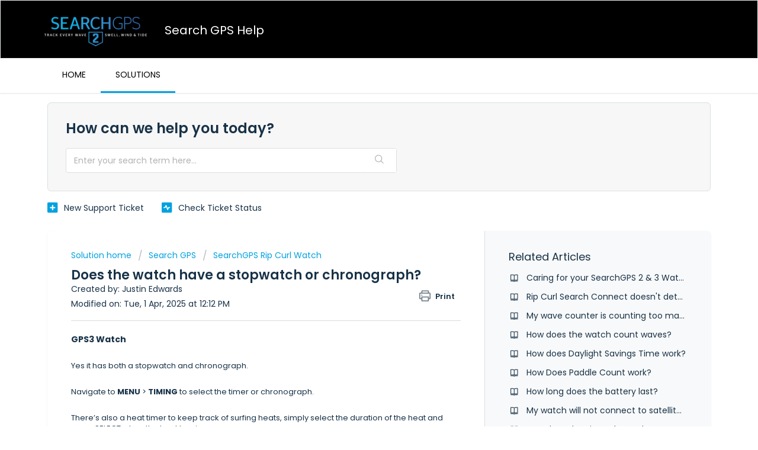

--- FILE ---
content_type: text/html; charset=utf-8
request_url: https://help.ripcurl.com/support/solutions/articles/51000148212-does-the-watch-have-a-stopwatch-or-chronograph-
body_size: 8590
content:
<!DOCTYPE html>
       
        <!--[if lt IE 7]><html class="no-js ie6 dew-dsm-theme " lang="en" dir="ltr" data-date-format="non_us"><![endif]-->       
        <!--[if IE 7]><html class="no-js ie7 dew-dsm-theme " lang="en" dir="ltr" data-date-format="non_us"><![endif]-->       
        <!--[if IE 8]><html class="no-js ie8 dew-dsm-theme " lang="en" dir="ltr" data-date-format="non_us"><![endif]-->       
        <!--[if IE 9]><html class="no-js ie9 dew-dsm-theme " lang="en" dir="ltr" data-date-format="non_us"><![endif]-->       
        <!--[if IE 10]><html class="no-js ie10 dew-dsm-theme " lang="en" dir="ltr" data-date-format="non_us"><![endif]-->       
        <!--[if (gt IE 10)|!(IE)]><!--><html class="no-js  dew-dsm-theme " lang="en" dir="ltr" data-date-format="non_us"><!--<![endif]-->
	<head>
		
		<!-- Title for the page -->
<title> Does the watch have a stopwatch or chronograph? : Search GPS Help </title>

<!-- Meta information -->

      <meta charset="utf-8" />
      <meta http-equiv="X-UA-Compatible" content="IE=edge,chrome=1" />
      <meta name="description" content= "" />
      <meta name="author" content= "Justin Edwards" />
       <meta property="og:title" content="Does the watch have a stopwatch or chronograph?" />  <meta property="og:url" content="https://help.ripcurl.com/support/solutions/articles/51000148212-does-the-watch-have-a-stopwatch-or-chronograph-" />  <meta property="og:description" content=" GPS3 Watch     Yes it has both a stopwatch and chronograph.     Navigate to MENU &amp;gt; TIMING to select the timer or chronograph.     There’s also a heat timer to keep track of surfing heats, simply select the duration of the heat and press SELECT wh..." />  <meta property="og:image" content="https://s3.ap-southeast-2.amazonaws.com/aus-cdn.freshdesk.com/data/helpdesk/attachments/production/51015477096/logo/E7-SPLY90PCawt0CikC3XL9MhPTFnaDuOw.png?X-Amz-Algorithm=AWS4-HMAC-SHA256&amp;amp;X-Amz-Credential=AKIAS6FNSMY2XLZULJPI%2F20260112%2Fap-southeast-2%2Fs3%2Faws4_request&amp;amp;X-Amz-Date=20260112T230911Z&amp;amp;X-Amz-Expires=604800&amp;amp;X-Amz-SignedHeaders=host&amp;amp;X-Amz-Signature=fea8aa7bfdc89ae7ded18adeac271cb7a0d25d24fd869c0eeb3eb4e5111cb999" />  <meta property="og:site_name" content="Search GPS Help" />  <meta property="og:type" content="article" />  <meta property="article:author" content="Justin Edwards" />  <meta name="twitter:title" content="Does the watch have a stopwatch or chronograph?" />  <meta name="twitter:url" content="https://help.ripcurl.com/support/solutions/articles/51000148212-does-the-watch-have-a-stopwatch-or-chronograph-" />  <meta name="twitter:description" content=" GPS3 Watch     Yes it has both a stopwatch and chronograph.     Navigate to MENU &amp;gt; TIMING to select the timer or chronograph.     There’s also a heat timer to keep track of surfing heats, simply select the duration of the heat and press SELECT wh..." />  <meta name="twitter:image" content="https://s3.ap-southeast-2.amazonaws.com/aus-cdn.freshdesk.com/data/helpdesk/attachments/production/51015477096/logo/E7-SPLY90PCawt0CikC3XL9MhPTFnaDuOw.png?X-Amz-Algorithm=AWS4-HMAC-SHA256&amp;amp;X-Amz-Credential=AKIAS6FNSMY2XLZULJPI%2F20260112%2Fap-southeast-2%2Fs3%2Faws4_request&amp;amp;X-Amz-Date=20260112T230911Z&amp;amp;X-Amz-Expires=604800&amp;amp;X-Amz-SignedHeaders=host&amp;amp;X-Amz-Signature=fea8aa7bfdc89ae7ded18adeac271cb7a0d25d24fd869c0eeb3eb4e5111cb999" />  <meta name="twitter:card" content="summary" />  <link rel="canonical" href="https://help.ripcurl.com/support/solutions/articles/51000148212-does-the-watch-have-a-stopwatch-or-chronograph-" /> 

<!-- Responsive setting -->
<link rel="apple-touch-icon" href="https://s3.ap-southeast-2.amazonaws.com/aus-cdn.freshdesk.com/data/helpdesk/attachments/production/51012064452/fav_icon/Jkd1qj6254hPpe4tRX46epLhSmB0Ex7CDw.png" />
        <link rel="apple-touch-icon" sizes="72x72" href="https://s3.ap-southeast-2.amazonaws.com/aus-cdn.freshdesk.com/data/helpdesk/attachments/production/51012064452/fav_icon/Jkd1qj6254hPpe4tRX46epLhSmB0Ex7CDw.png" />
        <link rel="apple-touch-icon" sizes="114x114" href="https://s3.ap-southeast-2.amazonaws.com/aus-cdn.freshdesk.com/data/helpdesk/attachments/production/51012064452/fav_icon/Jkd1qj6254hPpe4tRX46epLhSmB0Ex7CDw.png" />
        <link rel="apple-touch-icon" sizes="144x144" href="https://s3.ap-southeast-2.amazonaws.com/aus-cdn.freshdesk.com/data/helpdesk/attachments/production/51012064452/fav_icon/Jkd1qj6254hPpe4tRX46epLhSmB0Ex7CDw.png" />
        <meta name="viewport" content="width=device-width, initial-scale=1.0, maximum-scale=5.0, user-scalable=yes" /> 
		
		<!-- Adding meta tag for CSRF token -->
		<meta name="csrf-param" content="authenticity_token" />
<meta name="csrf-token" content="MSfoHa9NaI16o/J7MzCANZMNZknE+A6AxHWQ2E0TCuLxuN7ckGZxub5n4AE6/igCMP0TeGjfKxaiqbOdzbeZ2g==" />
		<!-- End meta tag for CSRF token -->
		
		<!-- Fav icon for portal -->
		<link rel='shortcut icon' href='https://s3.ap-southeast-2.amazonaws.com/aus-cdn.freshdesk.com/data/helpdesk/attachments/production/51012064452/fav_icon/Jkd1qj6254hPpe4tRX46epLhSmB0Ex7CDw.png' />

		<!-- Base stylesheet -->
 
		<link rel="stylesheet" media="print" href="https://aus-assets8.freshdesk.com/assets/cdn/portal_print-6e04b27f27ab27faab81f917d275d593fa892ce13150854024baaf983b3f4326.css" />
	  		<link rel="stylesheet" media="screen" href="https://aus-assets6.freshdesk.com/assets/cdn/falcon_portal_utils-a58414d6bc8bc6ca4d78f5b3f76522e4970de435e68a5a2fedcda0db58f21600.css" />	

		
		<!-- Theme stylesheet -->

		<link href="/support/theme.css?v=2&amp;d=1663133482" media="screen" rel="stylesheet" type="text/css">

		<!-- Google font url if present -->
		<link href='https://fonts.googleapis.com/css?family=Poppins:regular,600,700' rel='stylesheet' type='text/css' nonce='B8lJ/KkuiapbQEzgipDBKg=='>

		<!-- Including default portal based script framework at the top -->
		<script src="https://aus-assets8.freshdesk.com/assets/cdn/portal_head_v2-d07ff5985065d4b2f2826fdbbaef7df41eb75e17b915635bf0413a6bc12fd7b7.js"></script>
		<!-- Including syntexhighlighter for portal -->
		<script src="https://aus-assets9.freshdesk.com/assets/cdn/prism-841b9ba9ca7f9e1bc3cdfdd4583524f65913717a3ab77714a45dd2921531a402.js"></script>

		

		<!-- Access portal settings information via javascript -->
		 <script type="text/javascript">     var portal = {"language":"en","name":"Search GPS Help","contact_info":"","current_page_name":"article_view","current_tab":"solutions","vault_service":{"url":"https://vault-service-aus.freshworks.com/data","max_try":2,"product_name":"fd"},"current_account_id":1635130,"preferences":{"bg_color":"#FFFFFF","header_color":"#000000","help_center_color":"#F7F7F7","footer_color":"#183247","tab_color":"#ffffff","tab_hover_color":"#00A1E0","btn_background":"#F7F7F7","btn_primary_background":"#00A1E0","baseFont":"Poppins","textColor":"#183247","headingsFont":"Poppins","headingsColor":"#183247","linkColor":"#183247","linkColorHover":"#00A1E0","inputFocusRingColor":"#00A1E0","nonResponsive":"false","personalized_articles":true},"image_placeholders":{"spacer":"https://aus-assets6.freshdesk.com/assets/misc/spacer.gif","profile_thumb":"https://aus-assets9.freshdesk.com/assets/misc/profile_blank_thumb-4a7b26415585aebbd79863bd5497100b1ea52bab8df8db7a1aecae4da879fd96.jpg","profile_medium":"https://aus-assets4.freshdesk.com/assets/misc/profile_blank_medium-1dfbfbae68bb67de0258044a99f62e94144f1cc34efeea73e3fb85fe51bc1a2c.jpg"},"falcon_portal_theme":true,"current_object_id":51000148212};     var attachment_size = 20;     var blocked_extensions = "";     var allowed_extensions = "";     var store = { 
        ticket: {},
        portalLaunchParty: {} };    store.portalLaunchParty.ticketFragmentsEnabled = false;    store.pod = "ap-southeast-2";    store.region = "AU"; </script> 


			    <script src="https://wchat.au.freshchat.com/js/widget.js" nonce="B8lJ/KkuiapbQEzgipDBKg=="></script>

	</head>
	<body>
            	
		
		
		
	<header class="banner">
		<div class="banner-wrapper page">
			<div class="banner-title">
				<a href="https://searchgps.ripcurl.com/"class='portal-logo'><span class="portal-img"><i></i>
                    <img src='https://s3.ap-southeast-2.amazonaws.com/aus-cdn.freshdesk.com/data/helpdesk/attachments/production/51015477096/logo/E7-SPLY90PCawt0CikC3XL9MhPTFnaDuOw.png' alt="Logo"
                        onerror="default_image_error(this)" data-type="logo" />
                 </span></a>
				<h1 class="ellipsis heading">Search GPS Help</h1>
			</div>
			<nav class="banner-nav">
				 <div class="welcome">Welcome <b></b> </div>  <b><a href="/support/login"><b>Login</b></a></b>
			</nav>
		</div>
	</header>
	<nav class="page-tabs">
		<div class="page no-padding no-header-tabs">
			
				<a data-toggle-dom="#header-tabs" href="#" data-animated="true" class="mobile-icon-nav-menu show-in-mobile"></a>
				<div class="nav-link" id="header-tabs">
					
						
							<a href="/support/home" class="">Home</a>
						
					
						
							<a href="/support/solutions" class="active">Solutions</a>
						
					
				</div>
			
		</div>
	</nav>





<div class="page">
	
	
	<!-- Search and page links for the page -->
	
		<section class="help-center rounded-6">	
			<div class="hc-search">
				<div class="hc-search-c">
					<h2 class="heading hide-in-mobile">How can we help you today?</h2>
					<form class="hc-search-form print--remove" autocomplete="off" action="/support/search/solutions" id="hc-search-form" data-csrf-ignore="true">
	<div class="hc-search-input">
	<label for="support-search-input" class="hide">Enter your search term here...</label>
		<input placeholder="Enter your search term here..." type="text"
			name="term" class="special" value=""
            rel="page-search" data-max-matches="10" id="support-search-input">
	</div>
	<div class="hc-search-button">
		<button class="btn btn-primary" aria-label="Search" type="submit" autocomplete="off">
			<i class="mobile-icon-search hide-tablet"></i>
			<span class="hide-in-mobile">
				Search
			</span>
		</button>
	</div>
</form>
				</div>
			</div>
			<div class="hc-hours">
              <!--<b>Rip Curl Australia</b><br>
              101 Surfcoast Hwy, Torquay, Vic. 3228.<br>
              <b>Hours:</b> 9:00am to 5:30pm Mon-Fri E.S.T.-->
            </div>
		</section>
        <div class="rc-nav ">				
             <nav>   <div>
              <a href="/support/tickets/new" class="mobile-icon-nav-newticket new-ticket ellipsis" title="New support ticket">
                <span> New support ticket </span>
              </a>
            </div>   <div>
              <a href="/support/tickets" class="mobile-icon-nav-status check-status ellipsis" title="Check ticket status">
                <span>Check ticket status</span>
              </a>
            </div>  </nav>
        </div>

	<!-- Notification Messages -->
	 <div class="alert alert-with-close notice hide" id="noticeajax"></div> 

	
	<div class="c-wrapper">		
		<section class="main content rounded-6 min-height-on-desktop fc-article-show" id="article-show-51000148212">
	<div class="breadcrumb">
		<a href="/support/solutions"> Solution home </a>
		<a href="/support/solutions/51000064793">Search GPS</a>
		<a href="/support/solutions/folders/51000096906">SearchGPS Rip Curl Watch</a>
	</div>
	<b class="page-stamp page-stamp-article">
		<b class="icon-page-article"></b>
	</b>

	<h2 class="heading">Does the watch have a stopwatch or chronograph?
	 	<a href="#"
            class="solution-print--icon print--remove"
 			title="Print this Article"
 			arial-role="link"
 			arial-label="Print this Article"
			id="print-article"
 		>
			<span class="icon-print"></span>
			<span class="text-print">Print</span>
 		</a>
	</h2>
	
	<div> Created by: Justin Edwards </div> 
	
	<p>Modified on: Tue, 1 Apr, 2025 at 12:12 PM</p>
	<hr />
	

	<article class="article-body" id="article-body" rel="image-enlarge">
		<p><span dir="ltr" style="font-size: 14px;"><strong>GPS3 Watch</strong></span></p><p><br></p><p>Yes it has both a stopwatch and chronograph.</p><p>&nbsp;</p><p>Navigate to <strong>MENU</strong> &gt; <strong>TIMING</strong> to select the timer or chronograph.</p><p>&nbsp;</p><p>There’s also a heat timer to keep track of surfing heats, simply select the duration of the heat and press SELECT when the heat begins.</p><p><br></p><p dir="ltr"><strong>GPS2 Watch</strong></p><p dir="ltr"><br></p><p dir="ltr">Navigate to <strong>MENU</strong> &gt; <strong>TIMER</strong> &gt; <strong>SET</strong> to <strong>HOUR</strong>: zero minutes and <strong>MINUTE</strong>: zero seconds (00:00), and press “<strong>START</strong>”.</p><p><br></p><p>&nbsp;</p><p><br></p>
	</article>

	<hr />	
		

		<div id="article-author">  <div class="user-pic-thumb image-lazy-load "> <div class="thumb avatar-text circle text-center bg-3"> J  </div> </div> <span class="muted">Justin is the author of this solution article.</span></div><p class="article-vote" id="voting-container" 
											data-user-id="" 
											data-article-id="51000148212"
											data-language="en">
										Did you find it helpful?<span data-href="/support/solutions/articles/51000148212/thumbs_up" class="vote-up a-link" id="article_thumbs_up" 
									data-remote="true" data-method="put" data-update="#voting-container" 
									data-user-id=""
									data-article-id="51000148212"
									data-language="en"
									data-update-with-message="Glad we could be helpful. Thanks for the feedback.">
								Yes</span><span class="vote-down-container"><span data-href="/support/solutions/articles/51000148212/thumbs_down" class="vote-down a-link" id="article_thumbs_down" 
									data-remote="true" data-method="put" data-update="#vote-feedback-form" 
									data-user-id=""
									data-article-id="51000148212"
									data-language="en"
									data-hide-dom="#voting-container" data-show-dom="#vote-feedback-container">
								No</span></span></p><a class="hide a-link" id="vote-feedback-form-link" data-hide-dom="#vote-feedback-form-link" data-show-dom="#vote-feedback-container">Send feedback</a><div id="vote-feedback-container"class="hide vote-feedback">	<div class="lead">Sorry we couldn't be helpful. Help us improve this article with your feedback.</div>	<div id="vote-feedback-form">		<div class="sloading loading-small loading-block"></div>	</div></div>
		
</section>
<section class="sidebar content rounded-6 fc-related-articles">
	<div id="related_articles"><div class="cs-g-c"><section class="article-list"><h3 class="list-lead">Related Articles</h3><ul rel="remote" 
			data-remote-url="/en/support/search/articles/51000148212/related_articles?container=related_articles&limit=10" 
			id="related-article-list"></ul></section></div></div>
</section>

<script nonce="B8lJ/KkuiapbQEzgipDBKg==">
	['click', 'keypress'].forEach(function eventsCallback(event) {
		document.getElementById('print-article').addEventListener(event, function (e) {
			if (event === 'keypress' && e.key !== 'Enter') return;
			e.preventDefault();
			print();
		});
	});
</script>

	</div>
	

	

</div>

	<footer class="footer rounded-6">
		<nav class="footer-links page no-padding">
			
					
						<a href="/support/home" class="">Home</a>
					
						<a href="/support/solutions" class="active">Solutions</a>
					
			
			
			  <a href="#portal-cookie-info" rel="freshdialog" data-lazy-load="true" class="cookie-link"
        data-width="450px" title="Why we love Cookies" data-template-footer="">
        Cookie policy
      </a> <div id="portal-cookie-info" class="hide"><textarea>
        <p>We use cookies to try and give you a better experience in Freshdesk. </p>
        <p>You can learn more about what kind of cookies we use, why, and how from our <a href="https://www.freshworks.com/privacy/" target="_blank" rel="nofollow">Privacy Policy</a>. If you hate cookies, or are just on a diet, you can disable them altogether too. Just note that the Freshdesk service is pretty big on some cookies (we love the choco-chip ones), and some portions of Freshdesk may not work properly if you disable cookies.</p>
        <p>We’ll also assume you agree to the way we use cookies and are ok with it as described in our <a href="https://www.freshworks.com/privacy/" target="_blank" rel="nofollow">Privacy Policy</a>, unless you choose to disable them altogether through your browser.</p>
      </textarea></div> 
		</nav>
      

	</footer>
<p class="copyright">Use of the RIP CURL trademarks by Rip Curl. Ltd. under license from Rip Curl International Pty Ltd</p>
	<!-- portal | portal_copyright -->





			<script src="https://aus-assets7.freshdesk.com/assets/cdn/portal_bottom-0fe88ce7f44d512c644a48fda3390ae66247caeea647e04d017015099f25db87.js"></script>

		<script src="https://aus-assets1.freshdesk.com/assets/cdn/redactor-642f8cbfacb4c2762350a557838bbfaadec878d0d24e9a0d8dfe90b2533f0e5d.js"></script> 
		<script src="https://aus-assets8.freshdesk.com/assets/cdn/lang/en-4a75f878b88f0e355c2d9c4c8856e16e0e8e74807c9787aaba7ef13f18c8d691.js"></script>
		<!-- for i18n-js translations -->
  		<script src="https://aus-assets7.freshdesk.com/assets/cdn/i18n/portal/en-7dc3290616af9ea64cf8f4a01e81b2013d3f08333acedba4871235237937ee05.js"></script>
		<!-- Including default portal based script at the bottom -->
		<script nonce="B8lJ/KkuiapbQEzgipDBKg==">
//<![CDATA[
	
	jQuery(document).ready(function() {
					
		// Setting the locale for moment js
		moment.lang('en');

		var validation_meassages = {"required":"This field is required.","remote":"Please fix this field.","email":"Please enter a valid email address.","url":"Please enter a valid URL.","date":"Please enter a valid date.","dateISO":"Please enter a valid date ( ISO ).","number":"Please enter a valid number.","digits":"Please enter only digits.","creditcard":"Please enter a valid credit card number.","equalTo":"Please enter the same value again.","two_decimal_place_warning":"Value cannot have more than 2 decimal digits","select2_minimum_limit":"Please type %{char_count} or more letters","select2_maximum_limit":"You can only select %{limit} %{container}","maxlength":"Please enter no more than {0} characters.","minlength":"Please enter at least {0} characters.","rangelength":"Please enter a value between {0} and {1} characters long.","range":"Please enter a value between {0} and {1}.","max":"Please enter a value less than or equal to {0}.","min":"Please enter a value greater than or equal to {0}.","select2_maximum_limit_jq":"You can only select {0} {1}","facebook_limit_exceed":"Your Facebook reply was over 8000 characters. You'll have to be more clever.","messenger_limit_exceeded":"Oops! You have exceeded Messenger Platform's character limit. Please modify your response.","not_equal_to":"This element should not be equal to","email_address_invalid":"One or more email addresses are invalid.","twitter_limit_exceed":"Oops! You have exceeded Twitter's character limit. You'll have to modify your response.","password_does_not_match":"The passwords don't match. Please try again.","valid_hours":"Please enter a valid hours.","reply_limit_exceed":"Your reply was over 2000 characters. You'll have to be more clever.","url_format":"Invalid URL format","url_without_slash":"Please enter a valid URL without '/'","link_back_url":"Please enter a valid linkback URL","requester_validation":"Please enter a valid requester details or <a href=\"#\" id=\"add_requester_btn_proxy\">add new requester.</a>","agent_validation":"Please enter valid agent details","email_or_phone":"Please enter a Email or Phone Number","upload_mb_limit":"Upload exceeds the available 15MB limit","invalid_image":"Invalid image format","atleast_one_role":"At least one role is required for the agent","invalid_time":"Invalid time.","remote_fail":"Remote validation failed","trim_spaces":"Auto trim of leading & trailing whitespace","hex_color_invalid":"Please enter a valid hex color value.","name_duplication":"The name already exists.","invalid_value":"Invalid value","invalid_regex":"Invalid Regular Expression","same_folder":"Cannot move to the same folder.","maxlength_255":"Please enter less than 255 characters","decimal_digit_valid":"Value cannot have more than 2 decimal digits","atleast_one_field":"Please fill at least {0} of these fields.","atleast_one_portal":"Select atleast one portal.","custom_header":"Please type custom header in the format -  header : value","same_password":"Should be same as Password","select2_no_match":"No matching %{container} found","integration_no_match":"no matching data...","time":"Please enter a valid time","valid_contact":"Please add a valid contact","field_invalid":"This field is invalid","select_atleast_one":"Select at least one option.","ember_method_name_reserved":"This name is reserved and cannot be used. Please choose a different name."}	

		jQuery.extend(jQuery.validator.messages, validation_meassages );


		jQuery(".call_duration").each(function () {
			var format,time;
			if (jQuery(this).data("time") === undefined) { return; }
			if(jQuery(this).hasClass('freshcaller')){ return; }
			time = jQuery(this).data("time");
			if (time>=3600) {
			 format = "hh:mm:ss";
			} else {
				format = "mm:ss";
			}
			jQuery(this).html(time.toTime(format));
		});
	});

	// Shortcuts variables
	var Shortcuts = {"global":{"help":"?","save":"mod+return","cancel":"esc","search":"/","status_dialog":"mod+alt+return","save_cuctomization":"mod+shift+s"},"app_nav":{"dashboard":"g d","tickets":"g t","social":"g e","solutions":"g s","forums":"g f","customers":"g c","reports":"g r","admin":"g a","ticket_new":"g n","compose_email":"g m"},"pagination":{"previous":"alt+left","next":"alt+right","alt_previous":"j","alt_next":"k"},"ticket_list":{"ticket_show":"return","select":"x","select_all":"shift+x","search_view":"v","show_description":"space","unwatch":"w","delete":"#","pickup":"@","spam":"!","close":"~","silent_close":"alt+shift+`","undo":"z","reply":"r","forward":"f","add_note":"n","scenario":"s"},"ticket_detail":{"toggle_watcher":"w","reply":"r","forward":"f","add_note":"n","close":"~","silent_close":"alt+shift+`","add_time":"m","spam":"!","delete":"#","show_activities_toggle":"}","properties":"p","expand":"]","undo":"z","select_watcher":"shift+w","go_to_next":["j","down"],"go_to_previous":["k","up"],"scenario":"s","pickup":"@","collaboration":"d"},"social_stream":{"search":"s","go_to_next":["j","down"],"go_to_previous":["k","up"],"open_stream":["space","return"],"close":"esc","reply":"r","retweet":"shift+r"},"portal_customizations":{"preview":"mod+shift+p"},"discussions":{"toggle_following":"w","add_follower":"shift+w","reply_topic":"r"}};
	
	// Date formats
	var DATE_FORMATS = {"non_us":{"moment_date_with_week":"ddd, D MMM, YYYY","datepicker":"d M, yy","datepicker_escaped":"d M yy","datepicker_full_date":"D, d M, yy","mediumDate":"d MMM, yyyy"},"us":{"moment_date_with_week":"ddd, MMM D, YYYY","datepicker":"M d, yy","datepicker_escaped":"M d yy","datepicker_full_date":"D, M d, yy","mediumDate":"MMM d, yyyy"}};

	var lang = { 
		loadingText: "Please Wait...",
		viewAllTickets: "View all tickets"
	};


//]]>
</script> 

		

		<img src='/support/solutions/articles/51000148212-does-the-watch-have-a-stopwatch-or-chronograph-/hit' alt='Article views count' aria-hidden='true'/>
		<script type="text/javascript">
     		I18n.defaultLocale = "en";
     		I18n.locale = "en";
		</script>
			  <script nonce="B8lJ/KkuiapbQEzgipDBKg==">
//<![CDATA[

    jQuery(document).ready(function() {
      window.fcWidget.init({
        token: "b72aa6fd-cc99-4409-b01e-46dab3af2795",
        host: "https://wchat.au.freshchat.com",
        cspNonce: "B8lJ/KkuiapbQEzgipDBKg==",
          locale: "en",
          meta: {
            "fw_product": "freshdesk",
            "fw_product_acc_id": "1635130",
            "fw_group_id": "51000008545"
          },
          config: {"headerProperty":{"backgroundColor":"#02b875","backgroundImage":"https://public-data-cxbu-au.freddybot.com/autofaq/66457089-2297-403a-9a30-c4bfdf57084d.png"}},
      });    
    });

//]]>
</script>
    	


		<!-- Include dynamic input field script for signup and profile pages (Mint theme) -->

	</body>
</html>


--- FILE ---
content_type: text/html; charset=utf-8
request_url: https://help.ripcurl.com/en/support/search/articles/51000148212/related_articles?container=related_articles&limit=10
body_size: 337
content:
	<li>
		<div class="ellipsis">
			<a href="/support/solutions/articles/51000148061-caring-for-your-searchgps-2-3-watch">Caring for your SearchGPS 2 &amp; 3 Watch</a>
		</div>
	</li>
	<li>
		<div class="ellipsis">
			<a href="/support/solutions/articles/51000143783-rip-curl-search-connect-doesn-t-detect-your-searchgps-watch">Rip Curl Search Connect doesn&#39;t detect your SearchGPS watch</a>
		</div>
	</li>
	<li>
		<div class="ellipsis">
			<a href="/support/solutions/articles/51000148210-my-wave-counter-is-counting-too-many-missing-my-waves-">My wave counter is counting too many / missing my waves.</a>
		</div>
	</li>
	<li>
		<div class="ellipsis">
			<a href="/support/solutions/articles/51000148192-how-does-the-watch-count-waves-">How does the watch count waves?</a>
		</div>
	</li>
	<li>
		<div class="ellipsis">
			<a href="/support/solutions/articles/51000148062-how-does-daylight-savings-time-work-">How does Daylight Savings Time work?</a>
		</div>
	</li>
	<li>
		<div class="ellipsis">
			<a href="/support/solutions/articles/51000148108-how-does-paddle-count-work-">How Does Paddle Count work?</a>
		</div>
	</li>
	<li>
		<div class="ellipsis">
			<a href="/support/solutions/articles/51000148106-how-long-does-the-battery-last-">How long does the battery last?</a>
		</div>
	</li>
	<li>
		<div class="ellipsis">
			<a href="/support/solutions/articles/51000148228-my-watch-will-not-connect-to-satellites-">My watch will not connect to satellites.</a>
		</div>
	</li>
	<li>
		<div class="ellipsis">
			<a href="/support/solutions/articles/51000147896-how-does-the-rip-curl-searchgps-watch-work-">How does the Rip Curl SearchGPS watch work?</a>
		</div>
	</li>
	<li>
		<div class="ellipsis">
			<a href="/support/solutions/articles/51000148262-only-half-of-my-surf-recorded-">Only half of my surf recorded.</a>
		</div>
	</li>
	<script type="text/javascript" nonce="B8lJ/KkuiapbQEzgipDBKg==">
		jQuery("#related_articles").css("display", "block");
	</script>
